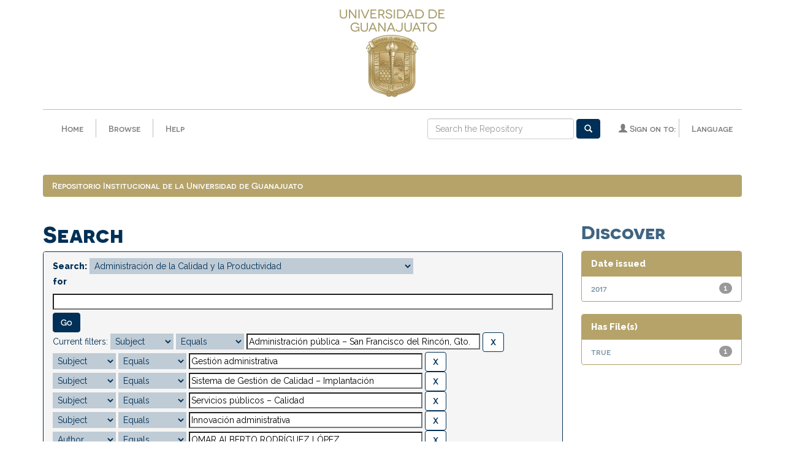

--- FILE ---
content_type: text/html;charset=UTF-8
request_url: http://repositorio.ugto.mx/handle/20.500.12059/4289/simple-search?query=&sort_by=score&order=desc&rpp=10&filter_field_1=keywords&filter_type_1=equals&filter_value_1=Administraci%C3%B3n+p%C3%BAblica+%E2%80%93+San+Francisco+del+Rinc%C3%B3n%2C+Gto.&filter_field_2=keywords&filter_type_2=equals&filter_value_2=Gesti%C3%B3n+administrativa&filter_field_3=keywords&filter_type_3=equals&filter_value_3=Sistema+de+Gesti%C3%B3n+de+Calidad+%E2%80%93+Implantaci%C3%B3n&filter_field_4=keywords&filter_type_4=equals&filter_value_4=Servicios+p%C3%BAblicos+%E2%80%93+Calidad&filter_field_5=keywords&filter_type_5=equals&filter_value_5=Innovaci%C3%B3n+administrativa&etal=0&filtername=author&filterquery=OMAR+ALBERTO+RODR%C3%8DGUEZ+L%C3%93PEZ&filtertype=equals
body_size: 30338
content:


















<!DOCTYPE html>
<html>
  <head>
    <title>Repositorio Institucional de la Universidad de Guanajuato: Search</title>
    <meta http-equiv="Content-Type" content="text/html; charset=UTF-8" />
    <meta name="Generator" content="DSpace 6.0" />
    <meta name="viewport" content="width=device-width, initial-scale=1.0">
    <link rel="shortcut icon" href="/favicon.ico" type="image/x-icon"/>
    <!--<link rel="stylesheet" href="/static/css/jquery-ui-1.10.3.custom/redmond/jquery-ui-1.10.3.custom.css" type="text/css" />-->
    <!--<link rel="stylesheet" href="/static/css/bootstrap/bootstrap-theme.min.css" type="text/css" />-->
    <!--<link rel="stylesheet" href="/static/css/bootstrap/dspace-theme.css" type="text/css" />-->
    <link rel="stylesheet" href="/static/css/fonts/font-awesome.css">
    <link rel="stylesheet" href="/static/css/bootstrap/bootstrap.min.css" type="text/css" />
    <link href="https://fonts.googleapis.com/css?family=Raleway:400,600,800&amp;subset=latin-ext" rel="stylesheet">
    <link rel="stylesheet" href="/static/css/base/base-styles.css" type="text/css" />
    <link rel="stylesheet" href="/static/css/theme/theme-styles.css" type="text/css" />
    <link rel="stylesheet" href="/static/css/component/component-styles.css" type="text/css" />
    <link rel="stylesheet" href="/static/css/state/state-styles.css" type="text/css" />
    <link rel="stylesheet" href="/static/css/layout/layout-styles.css" type="text/css" />

        <link rel="search" type="application/opensearchdescription+xml" href="/open-search/description.xml" title="DSpace"/>


    <script type='text/javascript' src="/static/js/jquery/jquery-1.10.2.min.js"></script>
    <script type='text/javascript' src='/static/js/jquery/jquery-ui-1.10.3.custom.min.js'></script>
    <script type='text/javascript' src='/static/js/bootstrap/bootstrap.min.js'></script>
    <script type='text/javascript' src='/static/js/holder.js'></script>
    <script type="text/javascript" src="/utils.js"></script>
    <script type="text/javascript" src="/static/js/choice-support.js"> </script>
    <script type="text/javascript" src="/static/js/front-end.js"> </script>
    


    
    


    
        <script type="text/javascript">
	var jQ = jQuery.noConflict();
	jQ(document).ready(function() {
		jQ( "#spellCheckQuery").click(function(){
			jQ("#query").val(jQ(this).attr('data-spell'));
			jQ("#main-query-submit").click();
		});
		jQ( "#filterquery" )
			.autocomplete({
				source: function( request, response ) {
					jQ.ajax({
						url: "/json/discovery/autocomplete?query=&filter_field_1=keywords&filter_type_1=equals&filter_value_1=Administraci%C3%B3n+p%C3%BAblica+%E2%80%93+San+Francisco+del+Rinc%C3%B3n%2C+Gto.&filter_field_2=keywords&filter_type_2=equals&filter_value_2=Gesti%C3%B3n+administrativa&filter_field_3=keywords&filter_type_3=equals&filter_value_3=Sistema+de+Gesti%C3%B3n+de+Calidad+%E2%80%93+Implantaci%C3%B3n&filter_field_4=keywords&filter_type_4=equals&filter_value_4=Servicios+p%C3%BAblicos+%E2%80%93+Calidad&filter_field_5=keywords&filter_type_5=equals&filter_value_5=Innovaci%C3%B3n+administrativa&filter_field_6=author&filter_type_6=equals&filter_value_6=OMAR+ALBERTO+RODR%C3%8DGUEZ+L%C3%93PEZ",
						dataType: "json",
						cache: false,
						data: {
							auto_idx: jQ("#filtername").val(),
							auto_query: request.term,
							auto_sort: 'count',
							auto_type: jQ("#filtertype").val(),
							location: '20.500.12059/4289'	
						},
						success: function( data ) {
							response( jQ.map( data.autocomplete, function( item ) {
								var tmp_val = item.authorityKey;
								if (tmp_val == null || tmp_val == '')
								{
									tmp_val = item.displayedValue;
								}
								return {
									label: item.displayedValue + " (" + item.count + ")",
									value: tmp_val
								};
							}))			
						}
					})
				}
			});
	});
	function validateFilters() {
		return document.getElementById("filterquery").value.length > 0;
	}
</script>
    


<!-- HTML5 shim and Respond.js IE8 support of HTML5 elements and media queries -->
<!--[if lt IE 9]>
  <script src="/static/js/html5shiv.js"></script>
  <script src="/static/js/respond.min.js"></script>
<![endif]-->
    </head>

    
    
  <body class="undernavigation">
    <a class="sr-only" href="#content">Skip navigation</a>
    <header class="navbar navbar-fixed-top">



      <div class="container">
        
























      <div class="col-xs-12"><a href="/">
        <img class="center-block escudo" src="/image/guanajuato/escudo170px.png" alt="Escudo UGTO" /></a>
      </div>
      <hr class="escudo">
      <div class="navbar-header">
        <button type="button" class="navbar-toggle" data-toggle="collapse" data-target=".navbar-collapse">
          <span class="icon-bar"></span>
          <span class="icon-bar"></span>
          <span class="icon-bar"></span>
        </button>
        <a class="navbar-brand escudo-brand" href="/"><img src="/image/guanajuato/escudo-horizontal.png" /></a>
      </div>
      <!--inicia menu principal-->
      <nav class="collapse navbar-collapse bs-navbar-collapse" role="navigation">
        <ul class="nav navbar-nav">
          <li class=""><a href="/">Home</a></li>
          <li class="vertical-divider"></li>

          <!--inicia menu dropdown de browse-->
          <li class="dropdown">
            <a href="#" class="dropdown-toggle" data-toggle="dropdown">Browse</a>
            <ul class="dropdown-menu">
            <li><a href="/community-list">Communities<br/>&amp;&nbsp;Collections</a></li>
            <li class="divider"></li>
        <li class="dropdown-header">Browse Items by:</li>
				

				
				      			<li><a href="/browse?type=dateissued">Issue Date</a></li>
					
				      			<li><a href="/browse?type=author">Author</a></li>
					
				      			<li><a href="/browse?type=title">Title</a></li>
					
				      			<li><a href="/browse?type=subject">Subject</a></li>
					
				      			<li><a href="/browse?type=dateaccessioned">Submit Date</a></li>
					

				

            </ul>
          </li>
          <li class="vertical-divider"></li>
          <li class=""><script type="text/javascript">
<!-- Javascript starts here
document.write('<a href="#" onClick="var popupwin = window.open(\'/help/index.html\',\'dspacepopup\',\'height=600,width=550,resizable,scrollbars\');popupwin.focus();return false;">Help<\/a>');
// -->
</script><noscript><a href="/help/index.html" target="dspacepopup">Help</a></noscript></li>
       </ul>

 
    <div class="nav navbar-nav navbar-right">
	 <ul class="nav navbar-nav navbar-right">
   <li class="vertical-divider"></li>
      <li class="dropdown">
       <a href="#" class="dropdown-toggle" data-toggle="dropdown">Language</a>
        <ul class="dropdown-menu">
 
      <li>
        <a onclick="javascript:document.repost.locale.value='en';
                  document.repost.submit();" href="http://repositorio.ugto.mx/handle/20.500.12059/4289/simple-search?locale=en">
         English
       </a>
      </li>
 
      <li>
        <a onclick="javascript:document.repost.locale.value='es';
                  document.repost.submit();" href="http://repositorio.ugto.mx/handle/20.500.12059/4289/simple-search?locale=es">
         español
       </a>
      </li>
 
     </ul>
    </li>
    </ul>
  </div>
 

       <div class="nav navbar-nav navbar-right">
		<ul class="nav navbar-nav navbar-right">
         <li class="dropdown">
         
             <a href="#" class="dropdown-toggle" data-toggle="dropdown"><span class="glyphicon glyphicon-user"></span> Sign on to:</a>
	
             <ul class="dropdown-menu">
               <li><a href="/mydspace">My Repository</a></li>
               <li><a href="/subscribe">Receive email<br/>updates</a></li>
	                            <li><a href="/profile">Edit Profile</a></li>

		
             </ul>
           </li>
          </ul>

	
	<form method="get" action="/simple-search" class="navbar-form navbar-right">
	    <div class="form-group">
          <input type="text" class="form-control" placeholder="Search&nbsp;the Repository" name="query" id="tequery" size="25"/>
        </div>
        <button type="submit" class="btn btn-primary"><span class="glyphicon glyphicon-search"></span></button>

	</form></div>
    </nav>

      </div>


    </header>
    <main id="content" class="pd-t-central" role="main">
                

      <div class="container">
        



  

<ol class="breadcrumb btn-success">

  <li><a href="/">Repositorio Institucional de la Universidad de Guanajuato</a></li>

</ol>

      </div>



        
<div class="container">

    <div class="row">
    <div class="col-md-9">








































    

<h2>Search</h2>

<div class="discovery-search-form panel panel-default">
    
	<div class="discovery-query panel-heading">
    <form action="simple-search" method="get">
        <label for="tlocation">
         	Search:
        </label>
        <select name="location" id="tlocation">

            <option value="/">All of Repository</option>

            <option value="20.500.12059/4111" >
                Trabajos de titulación
            </option>

            <option value="20.500.12059/4112" >
                Trabajos de titulación de licenciatura
            </option>

            <option value="20.500.12059/4116" >
                CGU - Campus Guanajuato. Tesis de Licenciatura
            </option>

            <option value="20.500.12059/4139" >
                DCEA - División de Ciencias Económico Administrativas. Tesis de Licenciatura
            </option>

            <option value="20.500.12059/4289" selected="selected">
                Administración de la Calidad y la Productividad
            </option>

        </select><br/>
        <label for="query">for</label>
        <input type="text" size="50" id="query" name="query" value=""/>
        <input type="submit" id="main-query-submit" class="btn btn-primary" value="Go" />
                  
        <input type="hidden" value="10" name="rpp" />
        <input type="hidden" value="score" name="sort_by" />
        <input type="hidden" value="desc" name="order" />
                                
		<div class="discovery-search-appliedFilters">
		<span>Current filters:</span>
		
			    <select id="filter_field_1" name="filter_field_1">
				<option value="title">Title</option><option value="author">Author</option><option value="keywords" selected="selected">Subject</option><option value="dateIssued">Date Issued</option><option value="has_content_in_original_bundle">Has File(s)</option>
				</select>
				<select id="filter_type_1" name="filter_type_1">
				<option value="equals" selected="selected">Equals</option><option value="contains">Contains</option><option value="authority">ID</option><option value="notequals">Not Equals</option><option value="notcontains">Not Contains</option><option value="notauthority">Not ID</option>
				</select>
				<input type="text" id="filter_value_1" name="filter_value_1" value="Administración&#x20;pública&#x20;–&#x20;San&#x20;Francisco&#x20;del&#x20;Rincón,&#x20;Gto." size="45"/>
				<input class="btn btn-default" type="submit" id="submit_filter_remove_1" name="submit_filter_remove_1" value="X" />
				<br/>
				
			    <select id="filter_field_2" name="filter_field_2">
				<option value="title">Title</option><option value="author">Author</option><option value="keywords" selected="selected">Subject</option><option value="dateIssued">Date Issued</option><option value="has_content_in_original_bundle">Has File(s)</option>
				</select>
				<select id="filter_type_2" name="filter_type_2">
				<option value="equals" selected="selected">Equals</option><option value="contains">Contains</option><option value="authority">ID</option><option value="notequals">Not Equals</option><option value="notcontains">Not Contains</option><option value="notauthority">Not ID</option>
				</select>
				<input type="text" id="filter_value_2" name="filter_value_2" value="Gestión&#x20;administrativa" size="45"/>
				<input class="btn btn-default" type="submit" id="submit_filter_remove_2" name="submit_filter_remove_2" value="X" />
				<br/>
				
			    <select id="filter_field_3" name="filter_field_3">
				<option value="title">Title</option><option value="author">Author</option><option value="keywords" selected="selected">Subject</option><option value="dateIssued">Date Issued</option><option value="has_content_in_original_bundle">Has File(s)</option>
				</select>
				<select id="filter_type_3" name="filter_type_3">
				<option value="equals" selected="selected">Equals</option><option value="contains">Contains</option><option value="authority">ID</option><option value="notequals">Not Equals</option><option value="notcontains">Not Contains</option><option value="notauthority">Not ID</option>
				</select>
				<input type="text" id="filter_value_3" name="filter_value_3" value="Sistema&#x20;de&#x20;Gestión&#x20;de&#x20;Calidad&#x20;–&#x20;Implantación" size="45"/>
				<input class="btn btn-default" type="submit" id="submit_filter_remove_3" name="submit_filter_remove_3" value="X" />
				<br/>
				
			    <select id="filter_field_4" name="filter_field_4">
				<option value="title">Title</option><option value="author">Author</option><option value="keywords" selected="selected">Subject</option><option value="dateIssued">Date Issued</option><option value="has_content_in_original_bundle">Has File(s)</option>
				</select>
				<select id="filter_type_4" name="filter_type_4">
				<option value="equals" selected="selected">Equals</option><option value="contains">Contains</option><option value="authority">ID</option><option value="notequals">Not Equals</option><option value="notcontains">Not Contains</option><option value="notauthority">Not ID</option>
				</select>
				<input type="text" id="filter_value_4" name="filter_value_4" value="Servicios&#x20;públicos&#x20;–&#x20;Calidad" size="45"/>
				<input class="btn btn-default" type="submit" id="submit_filter_remove_4" name="submit_filter_remove_4" value="X" />
				<br/>
				
			    <select id="filter_field_5" name="filter_field_5">
				<option value="title">Title</option><option value="author">Author</option><option value="keywords" selected="selected">Subject</option><option value="dateIssued">Date Issued</option><option value="has_content_in_original_bundle">Has File(s)</option>
				</select>
				<select id="filter_type_5" name="filter_type_5">
				<option value="equals" selected="selected">Equals</option><option value="contains">Contains</option><option value="authority">ID</option><option value="notequals">Not Equals</option><option value="notcontains">Not Contains</option><option value="notauthority">Not ID</option>
				</select>
				<input type="text" id="filter_value_5" name="filter_value_5" value="Innovación&#x20;administrativa" size="45"/>
				<input class="btn btn-default" type="submit" id="submit_filter_remove_5" name="submit_filter_remove_5" value="X" />
				<br/>
				
			    <select id="filter_field_6" name="filter_field_6">
				<option value="title">Title</option><option value="author" selected="selected">Author</option><option value="keywords">Subject</option><option value="dateIssued">Date Issued</option><option value="has_content_in_original_bundle">Has File(s)</option>
				</select>
				<select id="filter_type_6" name="filter_type_6">
				<option value="equals" selected="selected">Equals</option><option value="contains">Contains</option><option value="authority">ID</option><option value="notequals">Not Equals</option><option value="notcontains">Not Contains</option><option value="notauthority">Not ID</option>
				</select>
				<input type="text" id="filter_value_6" name="filter_value_6" value="OMAR&#x20;ALBERTO&#x20;RODRÍGUEZ&#x20;LÓPEZ" size="45"/>
				<input class="btn btn-default" type="submit" id="submit_filter_remove_6" name="submit_filter_remove_6" value="X" />
				<br/>
				
		</div>

<a class="btn btn-default" href="/simple-search">Start a new search</a>	
		</form>
		</div>

		<div class="discovery-search-filters panel-body">
		<h5>Add filters:</h5>
		<p class="discovery-search-filters-hint">Use filters to refine the search results.</p>
		<form action="simple-search" method="get">
		<input type="hidden" value="20.500.12059&#x2F;4289" name="location" />
		<input type="hidden" value="" name="query" />
		
				    <input type="hidden" id="filter_field_1" name="filter_field_1" value="keywords" />
					<input type="hidden" id="filter_type_1" name="filter_type_1" value="equals" />
					<input type="hidden" id="filter_value_1" name="filter_value_1" value="Administración&#x20;pública&#x20;–&#x20;San&#x20;Francisco&#x20;del&#x20;Rincón,&#x20;Gto." />
					
				    <input type="hidden" id="filter_field_2" name="filter_field_2" value="keywords" />
					<input type="hidden" id="filter_type_2" name="filter_type_2" value="equals" />
					<input type="hidden" id="filter_value_2" name="filter_value_2" value="Gestión&#x20;administrativa" />
					
				    <input type="hidden" id="filter_field_3" name="filter_field_3" value="keywords" />
					<input type="hidden" id="filter_type_3" name="filter_type_3" value="equals" />
					<input type="hidden" id="filter_value_3" name="filter_value_3" value="Sistema&#x20;de&#x20;Gestión&#x20;de&#x20;Calidad&#x20;–&#x20;Implantación" />
					
				    <input type="hidden" id="filter_field_4" name="filter_field_4" value="keywords" />
					<input type="hidden" id="filter_type_4" name="filter_type_4" value="equals" />
					<input type="hidden" id="filter_value_4" name="filter_value_4" value="Servicios&#x20;públicos&#x20;–&#x20;Calidad" />
					
				    <input type="hidden" id="filter_field_5" name="filter_field_5" value="keywords" />
					<input type="hidden" id="filter_type_5" name="filter_type_5" value="equals" />
					<input type="hidden" id="filter_value_5" name="filter_value_5" value="Innovación&#x20;administrativa" />
					
				    <input type="hidden" id="filter_field_6" name="filter_field_6" value="author" />
					<input type="hidden" id="filter_type_6" name="filter_type_6" value="equals" />
					<input type="hidden" id="filter_value_6" name="filter_value_6" value="OMAR&#x20;ALBERTO&#x20;RODRÍGUEZ&#x20;LÓPEZ" />
					
		<select id="filtername" name="filtername">
		<option value="title">Title</option><option value="author">Author</option><option value="keywords">Subject</option><option value="dateIssued">Date Issued</option><option value="has_content_in_original_bundle">Has File(s)</option>
		</select>
		<select id="filtertype" name="filtertype">
		<option value="equals">Equals</option><option value="contains">Contains</option><option value="authority">ID</option><option value="notequals">Not Equals</option><option value="notcontains">Not Contains</option><option value="notauthority">Not ID</option>
		</select>
		<input type="text" id="filterquery" name="filterquery" size="45" required="required" />
		<input type="hidden" value="10" name="rpp" />
		<input type="hidden" value="score" name="sort_by" />
		<input type="hidden" value="desc" name="order" />
		<input class="btn btn-default" type="submit" value="Add" onclick="return validateFilters()" />
		</form>
		</div>        

        
   <div class="discovery-pagination-controls panel-footer">
   <form action="simple-search" method="get">
   <input type="hidden" value="20.500.12059&#x2F;4289" name="location" />
   <input type="hidden" value="" name="query" />
	
				    <input type="hidden" id="filter_field_1" name="filter_field_1" value="keywords" />
					<input type="hidden" id="filter_type_1" name="filter_type_1" value="equals" />
					<input type="hidden" id="filter_value_1" name="filter_value_1" value="Administración&#x20;pública&#x20;–&#x20;San&#x20;Francisco&#x20;del&#x20;Rincón,&#x20;Gto." />
					
				    <input type="hidden" id="filter_field_2" name="filter_field_2" value="keywords" />
					<input type="hidden" id="filter_type_2" name="filter_type_2" value="equals" />
					<input type="hidden" id="filter_value_2" name="filter_value_2" value="Gestión&#x20;administrativa" />
					
				    <input type="hidden" id="filter_field_3" name="filter_field_3" value="keywords" />
					<input type="hidden" id="filter_type_3" name="filter_type_3" value="equals" />
					<input type="hidden" id="filter_value_3" name="filter_value_3" value="Sistema&#x20;de&#x20;Gestión&#x20;de&#x20;Calidad&#x20;–&#x20;Implantación" />
					
				    <input type="hidden" id="filter_field_4" name="filter_field_4" value="keywords" />
					<input type="hidden" id="filter_type_4" name="filter_type_4" value="equals" />
					<input type="hidden" id="filter_value_4" name="filter_value_4" value="Servicios&#x20;públicos&#x20;–&#x20;Calidad" />
					
				    <input type="hidden" id="filter_field_5" name="filter_field_5" value="keywords" />
					<input type="hidden" id="filter_type_5" name="filter_type_5" value="equals" />
					<input type="hidden" id="filter_value_5" name="filter_value_5" value="Innovación&#x20;administrativa" />
					
				    <input type="hidden" id="filter_field_6" name="filter_field_6" value="author" />
					<input type="hidden" id="filter_type_6" name="filter_type_6" value="equals" />
					<input type="hidden" id="filter_value_6" name="filter_value_6" value="OMAR&#x20;ALBERTO&#x20;RODRÍGUEZ&#x20;LÓPEZ" />
						
           <label for="rpp">Results/Page</label>
           <select name="rpp" id="rpp">

                   <option value="5" >5</option>

                   <option value="10" selected="selected">10</option>

                   <option value="15" >15</option>

                   <option value="20" >20</option>

                   <option value="25" >25</option>

                   <option value="30" >30</option>

                   <option value="35" >35</option>

                   <option value="40" >40</option>

                   <option value="45" >45</option>

                   <option value="50" >50</option>

                   <option value="55" >55</option>

                   <option value="60" >60</option>

                   <option value="65" >65</option>

                   <option value="70" >70</option>

                   <option value="75" >75</option>

                   <option value="80" >80</option>

                   <option value="85" >85</option>

                   <option value="90" >90</option>

                   <option value="95" >95</option>

                   <option value="100" >100</option>

           </select>
           &nbsp;|&nbsp;

               <label for="sort_by">Sort items by</label>
               <select name="sort_by" id="sort_by">
                   <option value="score">Relevance</option>
 <option value="dc.title_sort" >Title</option> <option value="dc.date.issued_dt" >Issue Date</option>
               </select>

           <label for="order">In order</label>
           <select name="order" id="order">
               <option value="ASC" >Ascending</option>
               <option value="DESC" selected="selected">Descending</option>
           </select>
           <label for="etal">Authors/record</label>
           <select name="etal" id="etal">

               <option value="0" selected="selected">All</option>
<option value="1" >1</option>
                       <option value="5" >5</option>

                       <option value="10" >10</option>

                       <option value="15" >15</option>

                       <option value="20" >20</option>

                       <option value="25" >25</option>

                       <option value="30" >30</option>

                       <option value="35" >35</option>

                       <option value="40" >40</option>

                       <option value="45" >45</option>

                       <option value="50" >50</option>

           </select>
           <input class="btn btn-default" type="submit" name="submit_search" value="Update" />


</form>
   </div>
</div>   

<hr/>
<div class="discovery-result-pagination row container">

    
	<div class="alert alert-info">Results 1-1 of 1 (Search time: 0.0 seconds).</div>
    <ul class="pagination pull-right">
	<li class="disabled"><span>previous</span></li>
	
	<li class="active"><span>1</span></li>

	<li class="disabled"><span>next</span></li>
	</ul>
<!-- give a content to the div -->
</div>
<div class="discovery-result-results">





    <div class="panel panel-info">
    <div class="panel-heading">Item hits:</div>
    <table align="center" class="table" summary="This table browses all dspace content">
<tr>
<th id="t1" class="oddRowEvenCol">Issue Date</th><th id="t2" class="oddRowOddCol">Title</th><th id="t3" class="oddRowEvenCol">Author(s)</th></tr><tr><td headers="t1" nowrap="nowrap" align="right">Aug-2017</td><td headers="t2" ><a href="/handle/20.500.12059/5221">La&#x20;pertinencia&#x20;de&#x20;implementar&#x20;un&#x20;sistema&#x20;de&#x20;gestión&#x20;de&#x20;calidad&#x20;en&#x20;la&#x20;administración&#x20;pública&#x20;municipal&#x20;Caso&#x20;San&#x20;Francisco&#x20;del&#x20;Rincón,&#x20;Guanajuato</a></td><td headers="t3" ><em><a href="/browse?type=author&amp;value=OMAR+ALBERTO+RODR%C3%8DGUEZ+L%C3%93PEZ&amp;value_lang=es_MX">OMAR&#x20;ALBERTO&#x20;RODRÍGUEZ&#x20;LÓPEZ</a></em></td></tr>
</table>

    </div>

</div>
















            

	</div>
	<div class="col-md-3">
                    


<h3 class="facets">Discover</h3>
<div id="facets" class="facetsBox">

<div id="facet_dateIssued" class="panel panel-success">
	    <div class="panel-heading">Date issued</div>
	    <ul class="list-group"><li class="list-group-item"><span class="badge">1</span> <a href="/handle/20.500.12059/4289/simple-search?query=&amp;sort_by=score&amp;order=desc&amp;rpp=10&amp;filter_field_1=keywords&amp;filter_type_1=equals&amp;filter_value_1=Administraci%C3%B3n+p%C3%BAblica+%E2%80%93+San+Francisco+del+Rinc%C3%B3n%2C+Gto.&amp;filter_field_2=keywords&amp;filter_type_2=equals&amp;filter_value_2=Gesti%C3%B3n+administrativa&amp;filter_field_3=keywords&amp;filter_type_3=equals&amp;filter_value_3=Sistema+de+Gesti%C3%B3n+de+Calidad+%E2%80%93+Implantaci%C3%B3n&amp;filter_field_4=keywords&amp;filter_type_4=equals&amp;filter_value_4=Servicios+p%C3%BAblicos+%E2%80%93+Calidad&amp;filter_field_5=keywords&amp;filter_type_5=equals&amp;filter_value_5=Innovaci%C3%B3n+administrativa&amp;filter_field_6=author&amp;filter_type_6=equals&amp;filter_value_6=OMAR+ALBERTO+RODR%C3%8DGUEZ+L%C3%93PEZ&amp;etal=0&amp;filtername=dateIssued&amp;filterquery=2017&amp;filtertype=equals"
                title="Filter by 2017">
                2017</a></li></ul></div><div id="facet_has_content_in_original_bundle" class="panel panel-success">
	    <div class="panel-heading">Has File(s)</div>
	    <ul class="list-group"><li class="list-group-item"><span class="badge">1</span> <a href="/handle/20.500.12059/4289/simple-search?query=&amp;sort_by=score&amp;order=desc&amp;rpp=10&amp;filter_field_1=keywords&amp;filter_type_1=equals&amp;filter_value_1=Administraci%C3%B3n+p%C3%BAblica+%E2%80%93+San+Francisco+del+Rinc%C3%B3n%2C+Gto.&amp;filter_field_2=keywords&amp;filter_type_2=equals&amp;filter_value_2=Gesti%C3%B3n+administrativa&amp;filter_field_3=keywords&amp;filter_type_3=equals&amp;filter_value_3=Sistema+de+Gesti%C3%B3n+de+Calidad+%E2%80%93+Implantaci%C3%B3n&amp;filter_field_4=keywords&amp;filter_type_4=equals&amp;filter_value_4=Servicios+p%C3%BAblicos+%E2%80%93+Calidad&amp;filter_field_5=keywords&amp;filter_type_5=equals&amp;filter_value_5=Innovaci%C3%B3n+administrativa&amp;filter_field_6=author&amp;filter_type_6=equals&amp;filter_value_6=OMAR+ALBERTO+RODR%C3%8DGUEZ+L%C3%93PEZ&amp;etal=0&amp;filtername=has_content_in_original_bundle&amp;filterquery=true&amp;filtertype=equals"
                title="Filter by true">
                true</a></li></ul></div>

</div>


    </div>
    </div>       

</div>
</main>
            
            <div class="row footer-1">
            <div class="col-xs-12">
            <li class="blue-divider"></li>
            </div>
            </div>
            <footer class="navbar navbar-bottom">
            <div class="row footer-2">
            <div class="col-xs-12 col-sm-4">
              <h6>Nuestras redes</h6>
            <a target="blank" href="https://www.facebook.com/sbibliotecarioUG">
            <div class="redes">
              <i class="fa fa-facebook" aria-hidden="true"></i>
            </div>
            </a>
            <a target="blank" href="https://www.youtube.com/channel/UCBIpQWiuHg2jUhARukRonIA">
            <div class="redes">
              <i class="fa fa-youtube" aria-hidden="true"></i>
            </div>
            </a>
            <h6><a href="https://bibliotecas.ugto.mx">www.bibliotecas.ugto.mx</a></h6>
         </div>
         <div class="col-xs-12 col-sm-4 center-block">
           <h6>Contacto</h6>
          <p>Fracc. El Establo 1-A, Col. Marfil C.P. 36250<br>Guanajuato, Gto., México</p>
          <p>Tel: +52 (473) 7320006 Ext. 5538</p>
           <h6><a href="mailto:repositorio@ugto.mx">repositorio@ugto.mx</a></h6>
           
         </div>
         <div class="col-xs-12 col-sm-4 center-block">
           <h6>Otros sitios de interés: </h6>
           <a href="http://conacyt.gob.mx/" target="_blank"><img class="center-block" src="/image/guanajuato/conacyt.png" alt="logo conacyt"/></a>
          <a href="http://www.remeri.org.mx" target="_blank"><img class="center-block" src="/image/guanajuato/remeri.svg" alt="logo red mexicana repositorios institucionales"/></a>
          <a href="http://academica.mx" target="_blank"><img class="center-block" src="/image/guanajuato/academica.svg" alt="logo académica"/></a>
    </footer>
    <script src="https://use.fontawesome.com/f426cb1b98.js"></script>
      <!--GoogleAnalytics-->
        <script async src="https://www.googletagmanager.com/gtag/js?id=UA-137267629-1"></script>
        <script>
            window.dataLayer = window.dataLayer || [];
            function gtag() { dataLayer.push(arguments); }
            gtag('js', new Date());
            gtag('config', 'UA-137267629-1');
        </script>
      <!-- Global site tag (gtag.js) - Google Analytics -->
    </body>
</html>

